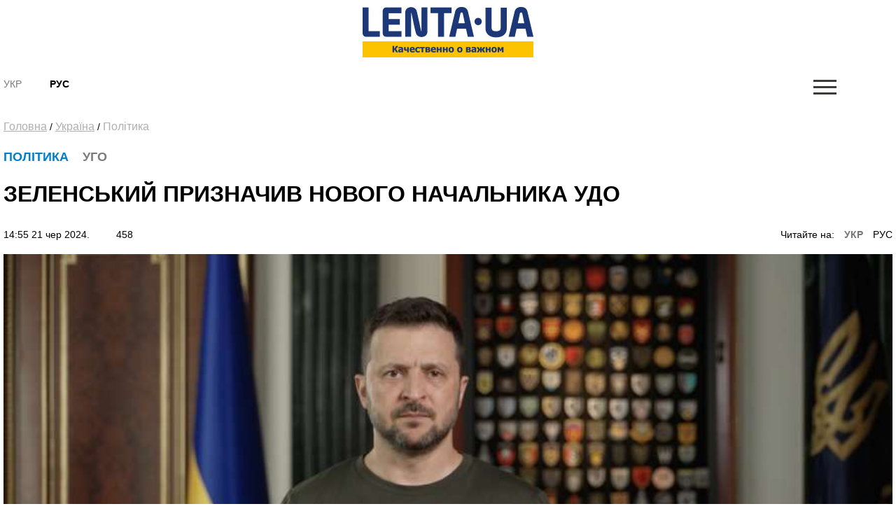

--- FILE ---
content_type: text/html; charset=UTF-8
request_url: https://amp.lenta.ua/zelenskiy-priznachiv-novogo-nachalnika-udo-159694/
body_size: 9920
content:
<!DOCTYPE html>
<html amp lang="ru">
<head>
    <meta charset="utf-8">
    <!-- Tell the browser to be responsive to screen width -->
    <meta name="viewport" content="width=device-width,minimum-scale=1,initial-scale=1">  
    <meta name="author" content="sbitsoft">
	<script async src="https://cdn.ampproject.org/v0.js"></script>
	<style amp-boilerplate>body{-webkit-animation:-amp-start 8s steps(1,end) 0s 1 normal both;-moz-animation:-amp-start 8s steps(1,end) 0s 1 normal both;-ms-animation:-amp-start 8s steps(1,end) 0s 1 normal both;animation:-amp-start 8s steps(1,end) 0s 1 normal both}@-webkit-keyframes -amp-start{from{visibility:hidden}to{visibility:visible}}@-moz-keyframes -amp-start{from{visibility:hidden}to{visibility:visible}}@-ms-keyframes -amp-start{from{visibility:hidden}to{visibility:visible}}@-o-keyframes -amp-start{from{visibility:hidden}to{visibility:visible}}@keyframes -amp-start{from{visibility:hidden}to{visibility:visible}}</style><noscript><style amp-boilerplate>body{-webkit-animation:none;-moz-animation:none;-ms-animation:none;animation:none}</style></noscript>
	<link rel="icon" type="image/png" sizes="16x16" href="/public/favicon.ico">
    <title>Зеленський призначив нового начальника УДО</title>
	<meta name="description" content="Зеленський призначив новим головою Управління державної охорони України Олексія Морозова">
	<meta name="keywords" content="УДО, Зеленський, Морозов">
	<link rel="canonical" href="https://lenta.ua/zelenskiy-priznachiv-novogo-nachalnika-udo-159694/"/>
	<style amp-custom>
	*,*::before,*::after{box-sizing:border-box}html{font-family:sans-serif;line-height:1.15;-webkit-text-size-adjust:100%;-ms-text-size-adjust:100%;-ms-overflow-style:scrollbar;-webkit-tap-highlight-color:transparent}article,aside,dialog,figcaption,figure,footer,header,hgroup,main,nav,section{display:block}body{margin:0;font-family:"Montserrat",sans-serif;font-size:14px;font-weight:400;line-height:16px;color:#000;text-align:left;background-color:#fff}[tabindex="-1"]:focus{outline:0}hr{box-sizing:content-box;height:0;overflow:visible}h1,h2,h3,h4,h5,h6{margin-top:0;margin-bottom:.5rem}p{margin-top:0;margin-bottom:1rem}abbr[title],abbr[data-original-title]{text-decoration:underline;text-decoration:underline dotted;cursor:help;border-bottom:0}address{margin-bottom:1rem;font-style:normal;line-height:inherit}ol,ul,dl{margin-top:0;margin-bottom:1rem}ol ol,ul ul,ol ul,ul ol{margin-bottom:0}dt{font-weight:700}dd{margin-bottom:.5rem;margin-left:0}blockquote{margin:0 0 1rem}dfn{font-style:italic}b,strong{font-weight:bolder}small{font-size:80%}sub,sup{position:relative;font-size:75%;line-height:0;vertical-align:baseline}sub{bottom:-.25em}sup{top:-.5em}a{color:#000;text-decoration:none;background-color:transparent;-webkit-text-decoration-skip:objects}a:hover{color:#0080c8;text-decoration:none}a:not([href]):not([tabindex]){color:inherit;text-decoration:none}a:not([href]):not([tabindex]):hover,a:not([href]):not([tabindex]):focus{color:inherit;text-decoration:none}a:not([href]):not([tabindex]):focus{outline:0}pre,code,kbd,samp{font-family:monospace,monospace;font-size:1em}pre{margin-top:0;margin-bottom:1rem;overflow:auto;-ms-overflow-style:scrollbar}figure{margin:0 0 1rem}img{vertical-align:middle;border-style:none}svg:not(:root){overflow:hidden}table{border-collapse:collapse}caption{padding-top:1rem;padding-bottom:1rem;color:#6c757d;text-align:left;caption-side:bottom}th{text-align:inherit}label{display:inline-block;margin-bottom:.5rem}button{border-radius:0}button:focus{outline:1px dotted;outline:5px auto -webkit-focus-ring-color}input,button,select,optgroup,textarea{margin:0;font-family:inherit;font-size:inherit;line-height:inherit}button,input{overflow:visible}button,select{text-transform:none}button,html [type="button"],[type="reset"],[type="submit"]{-webkit-appearance:button}button::-moz-focus-inner,[type="button"]::-moz-focus-inner,[type="reset"]::-moz-focus-inner,[type="submit"]::-moz-focus-inner{padding:0;border-style:none}input[type="radio"],input[type="checkbox"]{box-sizing:border-box;padding:0}input[type="date"],input[type="time"],input[type="datetime-local"],input[type="month"]{-webkit-appearance:listbox}textarea{overflow:auto;resize:vertical}fieldset{min-width:0;padding:0;margin:0;border:0}legend{display:block;width:100%;max-width:100%;padding:0;margin-bottom:.5rem;font-size:1.5rem;line-height:inherit;color:inherit;white-space:normal}progress{vertical-align:baseline}[type="number"]::-webkit-inner-spin-button,[type="number"]::-webkit-outer-spin-button{height:auto}[type="search"]{outline-offset:-2px;-webkit-appearance:none}[type="search"]::-webkit-search-cancel-button,[type="search"]::-webkit-search-decoration{-webkit-appearance:none}::-webkit-file-upload-button{font:inherit;-webkit-appearance:button}output{display:inline-block}summary{display:list-item;cursor:pointer}template{display:none}[hidden]{display:none}h1,h2,h3,h4,h5,h6,.h1,.h2,.h3,.h4,.h5,.h6{margin-bottom:.5rem;font-family:"Montserrat",sans-serif;font-weight:normal;line-height:1.2;color:inherit}h1,.h1{font-size:36px;line-height:135%}h2,.h2{font-size:23px;font-weight:bold;line-height:135%}h3,.h3{font-size:18px;line-height:25px;font-weight:Medium;line-height:135%}h4,.h4{font-size:18px;color:#000;font-weight:bold;text-transform:uppercase}.small-img h4,.small-img .h4{line-height:135%}h5,.h5{font-size:16px}h6,.h6{font-size:14px}hr{margin-top:1rem;margin-bottom:1rem;border:0;border-top:1px solid rgba(0,0,0,0.1)}small,.small{font-size:80%;font-weight:400}.clearfix:after{visibility:hidden;display:block;font-size:0;content:" ";clear:both;height:0}mark,.mark{padding:.2em;background-color:#fcf8e3}.main-wrapper{margin:0 auto;max-width:1500px;width:100%;position:relative;z-index:1111;background:#fff}.header ul,.footer ul.social{list-style:none;margin:0;padding:0;float:right}.sub-header ul{list-style:none;margin:15px 0 0;padding:15px 0;float:left;}.main-menu ul{list-style:none;margin:0;padding:0}.header{padding:13px 30px;font-size:11px;line-height:13px}.header li:first-child{border-left:1px solid #e7e7e7}.sub-header li{float:left;text-align:center;padding:0 40px 0 0;font-weight:bold;font-size:14px;text-transform:uppercase}.header li{border-right:1px solid #e7e7e7;float:left;text-align:center}.header li a,.footer .social li a{width:43px;display:block}.footer .social li{float:left;text-align:center}.fa-arrow-bottom{background:url(/public/img/icons/i_arrow_d.png) no-repeat left top;width:6px;height:6px}.fa-mypin{background:url(/public/img/icons/pin.png) no-repeat left top;width:14px;height:15px;vertical-align:top;margin-right:5px}.fa-mytv{background:url(/public/img/icons/video-i.png) no-repeat left top;width:31px;height:30px;vertical-align:middle}.fa-photomy{background:url(/public/img/icons/photo-i.png) no-repeat left top;width:31px;height:30px;vertical-align:middle}.lSSlideOuter .fa{position:absolute;top:40px;right:40px}.cat2{margin-left:10px}.fa-arrow-r{background:url(/public/img/icons/arrow-r.png) no-repeat left top;width:18px;height:9px}.fa-sunny{background:url(/public/img/icons/i_weather_sun.png) no-repeat left top;width:16px;height:16px;vertical-align:middle;margin-right:5px}.header .location{margin:0 15px 0 80px}.header .weather{margin:0 40px 0 0}.header .currency{margin:0 15px 0 0}.page{background:#fff}.news-content h1{font-size:32px;font-weight:bold;text-transform:uppercase;padding:20px 0}.news-content .news-time{padding-bottom:20px}.sub-header{padding:30px 30px 0}.main-menu{margin:0 30px;border-top:1px solid #b7b7b7;border-bottom:1px solid #b7b7b7}.logo{width:244px;display:inline-block;margin-right:63px;float:left}.logo img{width:100%}.search{display:block;float:left;color:#afafaf;width:430px;padding:15px 30px;margin-top:15px}.search:hover{color:#171f4d}.search .fa{font-size:17px}.search input{background:0;border:0;margin-left:0;color:#171f4d;width:345px}.search input::placeholder{color:#afafaf}.sub-header ul.social{float:right;border:0}.sub-header .today{float:left;border-left:1px solid #b7b7b7;margin:15px 0 0;padding:15px 30px;width:380px;text-align:center;text-transform:uppercase}.sub-header ul.social li{border:0;padding:0 0 0 40px}.sub-header .active a{color:#7a7b7a;font-weight:normal}.sub-header .fa{color:#3b3b3a;font-size:17px}.main-menu>ul>li{float:left;text-transform:uppercase;font-size:16px;font-weight:bold}.main-menu>ul>li>a{color:#000;padding:25px 15px 21px 15px;display:block;border-bottom:4px solid #fff}.main-menu>ul>li.active>a{border-bottom:4px solid #fdc300}.main-menu>ul>li:first-child>a{padding-left:0}.upper{text-transform:uppercase}.m-center{margin:0 auto;text-align:center}.news-item .text.fix-height{height:auto;overflow:hidden}.banner-top{text-align:center;padding:18px 30px}.banner-top div{margin:0 auto}.content{width:100%;padding:18px 30px}.content img{width:100%}.sidebar{width:300px;float:right}.left-col{width:100%;float:left}.news-item{position:relative;overflow:hidden;margin-bottom:40px}.news p{font-size:14px;color:#7a7b7a;margin-bottom:0}.news.gray{background:#ededed}.zoom{transition:transform .2s}.news-item:hover .zoom{transform:scale(1.05)}.news.full{float:left;width:48%;margin-right:4%}.news.full:nth-child(even){margin-right:0}.news-item .text.fix-height h2{text-transform:uppercase;line-height:100%;margin-bottom:10px}.news-item .text.fix-height h4.title-light{padding:15px 0 5px;margin-bottom:10px}.top-news .news-item{margin-bottom:0}.m-center.mb-2{margin-bottom:60px}.top-whith-img h2{font-size:20px;margin:0;text-transform:uppercase;padding:15px 0 18px;line-height:100%}h2.f32{margin:0 0 20px;text-transform:uppercase;font-size:32px}.photo-body p{font-size:20px;line-height:135%}.previev{background:-moz-linear-gradient(top,rgba(0,0,0,0) 0,rgba(0,0,0,0.65) 61%,rgba(0,0,0,0.65) 100%);background:-webkit-linear-gradient(top,rgba(0,0,0,0) 0,rgba(0,0,0,0.65) 61%,rgba(0,0,0,0.65) 100%);background:linear-gradient(to bottom,rgba(0,0,0,0) 0,rgba(0,0,0,0.65) 61%,rgba(0,0,0,0.65) 100%);filter:progid:DXImageTransform.Microsoft.gradient(startColorstr='#00000000',endColorstr='#a6000000',GradientType=0);z-index:1;position:absolute;width:100%;left:0;bottom:0;padding:60px 30px 35px;color:#fff}.listnews .read-more a,.news-listt-col .read-more a{display:block;text-align:center}.read-more{position:relative}.read-more i.fa-more-arrow{position:absolute;left:0;bottom:0;width:100%;height:10px;background:url(/public/img/icons/more-arrow.jpg) no-repeat center bottom}.most-reading.gray{background:#ececed;border-top:1px solid #b7b7b7;color:#7a7b7a}h4.title-light{font-weight:normal;text-transform:uppercase}.most-reading h4.title-light{padding:15px 0;margin-bottom:15px;border-bottom:1px solid #b7b7b7}.most-reading .r-item-0 .text{padding-left:20px}.previev.with-a a{padding:60px 30px 35px;display:inline-block}.previev.with-a{padding:0}.previev .category{background:#0056bd;font-size:10px;padding:7px 15px;margin-bottom:20px;display:inline-block}.previev h2{font-weight:normal;color:#fff;font-size:28px}.previev p{color:#e1e1e1;font-size:14px;line-height:21px;width:60%}.previev .views{color:#eaeaea;font-size:11px}.news-day{float:left;width:35%}.news-top{float:right;width:62%;margin-left:3%}.news{padding:15px 20px;border-top:1px solid #b7b7b7;color:#b7b7b7;font-size:14px}.news .news-time{padding-top:60px}.news.small-img{padding:0 0 20px;position:relative}.news.small-img .news-time{position:absolute;bottom:20px}.news.full .news-time{padding-top:20px}.news.full{padding-left:0}.news.full p.lead{color:#000;font-size:16px;line-height:135%}.news.full h4{margin-bottom:20px}.news.small-img:last-child{border-bottom:0}.top-whith-img .news-item{float:left;width:47%}.top-whith-img .news-item:first-child{margin-right:6%}.most-reading .news-item{float:left;width:100%;margin-left:0%}.most-reading .news-item:first-child{margin-left:0}.category.orange{background:#f75611}.small-img .img{float:left;width:48%;margin-right:4%}.small-img .text{float:left;width:48%;padding-top:20px}.read-more{padding:15px 0}.read-more a{color:#000;padding:10px 30px;display:inline-block;font-size:14px;border:1px solid #b7b7b7;text-transform:uppercase;font-weight:bold}.listnews{margin-bottom:20px}.polls{border:7px solid #fdc300;margin-bottom:20px}.polls .read-more{text-align:center}.polls-body{padding:20px 30px 0}.border-div{position:relative;height:4px}.banner{margin-bottom:20px}h2.title-light{font-size:22px;font-weight:normal;text-transform:uppercase}.footer{padding:30px 0;margin:0 30px 30px}.footer ul{list-style:none;padding:0}.logo-div{float:left;width:auto;max-width:280px;margin-right:30px}.logo-div p{font-size:9px;color:#171f4d;line-height:16px}.logo-div p b{font-size:10px;color:#171f4d;line-height:12px}.logo-div .logo{margin-bottom:10px}.cats-col{float:left;margin-right:40px;max-width:210px}.cats-col li{font-size:16px;line-height:24px;color:#171f4d}.cats-col li a{color:#171f4d}.cats-col li.top{font-size:18px;line-height:25px;font-weight:bold;margin-bottom:10px}.footer{border-top:1px solid #b7b7b7;border-bottom:1px solid #b7b7b7}.news-listt-col{float:left;width:340px}.news-content{float:right;width:calc(100% - 370px)}.breadcrumbs a{font-size:16px;line-height:22px;color:#afafaf;text-decoration:underline}.breadcrumbs a:hover,.breadcrumbs a.active{text-decoration:none}.breadcrumbs{padding-bottom:20px}.news-body h4{font-size:20px;line-height:34px;font-weight:700}.news-body a{color:#478ccb;text-decoration:underline}.news-body figcaption{font-size:13px;color:#000;font-style:italic}.news-body{padding:0 20px}.sub-footer{margin:0 30px 30px}.blue-box{background:#00408b;color:#fff}.blue-box a{color:#fff}.blue-box .box-text{width:100%}.blue-box .box-text-div{padding:20px 30px}.blue-box .category{font-size:22px;text-transform:uppercase}.blue-box h2{font-size:23px;font-weight:bold;text-transform:uppercase;color:#fff;padding:15px 0}.blue-box p{font-size:16px;margin-bottom:15px}.blue-box .news-time{color:#99b3d1}.blue-box .box-img{width:100%}.sub-footer .social{list-style:none;padding:0;float:left;border:0;width:280px;margin:0 30px 0 0}.sub-footer .social li{border:0;padding-right:30px}.news-body p{font-size:16px;line-height:27px}.news-body ol{padding-left:15px;list-style:none;counter-reset:li;font-size:16px;line-height:41px}.news-body ol li::before{content:counter(li);color:#0056bd;display:inline-block;width:1em;margin-left:-1em}.news-body ol li{counter-increment:li}.news-body ol>li{font-weight:700}.news-body ol ol>li{font-weight:400}.news-body ul{padding-left:15px;list-style:none;font-size:16px;line-height:41px}.news-body ul li::before{content:"•";color:#0056bd;display:inline-block;font-size:40px;vertical-align:middle;width:.5em;margin-left:-0.3em}.news-body table th{border-top:1px solid #f2f2f2;color:#0056bd;font-size:16px;font-weight:700}.news-body table th,.news-body table td{border-bottom:1px solid #f2f2f2;padding:20px;font-size:14px}.news-body table{width:100%}.news-body tr:nth-child(even){background:#f2f2f2}.sub-menu-img{position:relative;float:left}.sub-menu-img .news-time{position:absolute;bottom:0}.video-container{position:relative;width:100%;height:0;padding-bottom:56.25%}.ifr-video{position:absolute;top:0;left:0;width:100%;height:100%}.previev a{color:#fff}.no-img{padding:0 20px}.lSSlideOuter{margin-bottom:20px}.lSSlideOuter li{position:relative}.lSSlideOuter li span{position:absolute;left:0;bottom:0;font-size:13px;color:#fff;padding:20px}.photo-body{padding:20px 0;border-bottom:1px solid #f2f2f2;margin-bottom:20px}.sidebar .lSPrev{background:url(/public/img/icons/prev.png) no-repeat left top;top:95%;left:15px}.lSSlideOuter .lSPager.lSpg{position:absolute;left:0;top:89%;z-index:11111;width:100%}.lSSlideOuter .lSPager.lSpg>li:hover a,.lSSlideOuter .lSPager.lSpg>li.active a{background-color:#fff}.lSSlideOuter .lSPager.lSpg>li a{background:#afb0b0}.sidebar .lSNext{background:url(/public/img/icons/next.png) no-repeat right top;top:95%;right:15px}.sidebar .lSPrev,.sidebar .lSNext{width:12px;height:18px}.sidebar .lSPrev:hover{background-position:left bottom}.sidebar .lSNext:hover{background-position:right bottom}.sidebar .lSSlideOuter li span.head{font-size:16px;padding:0 20px 20px 40px;bottom:40px;font-weight:bold;text-transform:uppercase}.sidebar .lSSlideOuter li span.previev{height:100%}.sidebar .lSSlideOuter li span i{margin-left:-24px}.sidebar .lSSlideOuter li span.time{color:#FFF;font-size:13px;position:static;padding:0}.header .other{text-transform:uppercase}.page-404{text-align:center;padding-bottom:20px}.page-404 h1{font-size:200px;color:#171f4d}.page-404 h2{font-size:25px;color:#000}.page-404 h4{font-size:16px;color:#000}.page-404 p{font-size:15px}.page-404 a{color:#478ccb}.page-404 a span{text-decoration:underline}.page-404 a:hover span{text-decoration:none}a.read_more{color:#478ccb;font-size:14px}.tags{padding:20px}.tags a{color:#478ccb;font-size:14px;text-decoration:underline}.tags a:hover{text-decoration:none}h3.anonce{font-size:20px;color:#000;line-height:34px;font-weight:700;padding:0 20px}.news-content .news-item.main{margin:0 10px 40px}.no-img.photo-content{padding:0 0 0 30px}.read-more-box{border-top:1px solid #b7b7b7}.read-more-box .news{float:left;width:32%;margin-left:2%;height:170px;overflow:hidden;padding-top:20px;border:0}.read-more-box .news.no-m{margin-left:0}.read-more-box .news .news-time{padding-top:30px}.bor-t{border-top:1px solid #f2f2f2}.read-more-all-box{padding:20px 0}.most-reading .main_img{display:none}.fa-arrow-bottom-b{background:url(/public/img/icons/i_arrow_d1.png) no-repeat left top;width:8px;height:5px}.m3{margin:3px}.main-menu{position:relative}.main-menu li a:hover,.main-menu li a.active{font-weight:bold;color:#000}.menu-sub-hover{display:none}.menu-sub-hover .previev p{width:100%}.menu-sub-hover.active{display:block}.main-menu>ul>li:hover{background:#e9e9e9}.main-menu>ul>li:hover a{border-bottom:4px solid #e9e9e9}.main-menu>ul li .sub-menu{display:none;position:absolute;left:0;width:100%;top:65px;-webkit-box-shadow:5px 5px 5px -2px rgba(0,0,0,0.32);box-shadow:5px 5px 5px -2px rgba(0,0,0,0.32);padding:30px;border-top:1px solid #b7b7b7;min-height:300px;z-index:1000;background:#e9e9e9}.main-menu>ul li:hover .sub-menu{display:block}.main-menu>ul li .sub-menu .new-img{float:left;width:335px;padding-right:30px}.main-menu>ul li .sub-menu .news-text{float:left;width:300px;padding-right:30px}.main-menu>ul li .sub-menu .news-text h2{font-size:18px;font-weight:bold;color:#000}.catery-info{color:#0080c8;font-size:18px;font-weight:bold;text-transform:uppercase;line-height:135%}.catery-info .cat2{color:#7a7b7a}.main-menu>ul li .sub-menu .sub-menu-list{width:180px;float:left;padding-right:30px}.main-menu>ul li .sub-menu .sub-menu-list li a.toptheme{font-size:18px;line-height:42px;text-transform:none;font-weight:bold}.main-menu>ul li .sub-menu .sub-menu-list li a{font-size:16px;line-height:39px;text-transform:none;font-weight:normal}.main-menu>ul li .sub-menu .sub-menu-list li{border-bottom:1px solid #b7b7b7}.main-menu>ul li .sub-menu .sub-menu-list li:last-child,.main-menu>ul li .sub-menu .sub-menu-list li:first-child{border-bottom:0}.main-menu>ul li .sub-menu .news-time{padding-top:55px;font-weight:normal;font-size:14px}.news-time .views{margin-left:30px}div.border-line{width:90px;height:4px;position:absolute;left:0;top:0;background:#fdc300}.sub-menu-top h2{font-size:18px;font-weight:bold;color:#000;text-transform:uppercase}.main-menu>ul li .sub-menu .sub-menu-img .category{color:#0080c8}.main-menu>ul li .sub-menu .sub-menu-img img{width:100%}.main-menu>ul li .sub-menu .sub-menu-img .news-item{margin:0;text-transform:none}.main-menu>ul li .sub-menu .sub-menu-img .news-item h2{font-size:20px}.main-menu>ul li .sub-menu .sub-menu-img .news-item p{font-size:14px}.main-menu>ul li .sub-menu .sub-menu-top{width:450px;float:left;text-transform:none}.main-menu>ul li .sub-menu .sub-menu-top h4{font-size:16px;color:#000;font-weight:normal}.main-menu>ul li .sub-menu .sub-menu-top h4 a{font-weight:normal}.main-menu>ul li .sub-menu .sub-menu-top p{font-size:16px;color:#868786;font-weight:normal}.main-menu>ul li .sub-menu .sub-menu-top .news{padding:0 0 15px;font-size:16px;border:0}.previev .category.orange{background:#f75611}.dpb{display:block}.fa-menu-icon{display:none;margin-top:2px}.menu-icon-close{display:none}.fa-menu-icon.showing{float:right;background:url(/public/img/icons/mob-menu2.png) no-repeat left top;width:33px;height:21px}.fa-menu-icon.closing{float:right;background:url(/public/img/icons/menu-icon-close.png) no-repeat left top;width:19px;height:14px}.fa-menu-icon{background:url(/public/img/icons/menu-icon-close.png) no-repeat left top;width:19px;height:14px}.sub-menu-m{display:none;background:#fff none repeat scroll 0 0;position:absolute;right:38px;top:89px;width:300px;z-index:1000;box-shadow:5px 5px 5px -2px rgba(0,0,0,0.32);border:1px solid #eee}.sub-menu-m ul{float:none}.sub-menu-m ul li{line-height:36px;width:100%;text-align:left}.sub-menu-m li a.mt{text-transform:uppercase;font-size:13px;color:#000}.sub-menu-m li a{text-transform:none;font-size:11px;color:grey}.relative{position:relative}.sm-l{width:50%;float:left;padding:10px}.sm-r{width:50%;float:left;padding:10px}.searchshow{display:none}.main-news .mid_img{display:none}.mob-footer{display:none}.bymobile,.sidebar-reading{display:none}.most-reading .news-item:first-child,.most-reading .news-item.item-1{margin-left:0}blockquote{padding:0 0 0 40px;border-left:7px solid #fdc300;font-weight:bold}.social ul{list-style:none;padding:0;margin:0;float:right}.social li{float:left;padding:0 15px}.social li:last-child{border:0}.social li img{width:auto}.social{margin:20px;padding:20px;border:7px solid #fdc300}.social span{font-size:20px;font-weight:bold}.poll{padding:20px 0;border-bottom:1px solid #f2f2f2}.poll h4{font-size:16px;font-weight:bold}.poll .data{color:#afafaf;font-size:11px;line-height:14px}.poll-el{padding-top:15px}.poll-el p{font-size:14px;line-height:20px}.poll-el p span{color:#43af55;margin-right:20px}.poll-el .bar-bg{height:2px;width:100%;background:#f2f2f2}.poll-el .bar-status{height:2px;background:#43af55}.poll-body .container{display:block;position:relative;padding-left:35px;margin-bottom:12px;cursor:pointer;font-size:14px;-webkit-user-select:none;-moz-user-select:none;-ms-user-select:none;user-select:none}.poll-body .container input{position:absolute;opacity:0;cursor:pointer}.poll-body .checkmark{position:absolute;top:0;left:0;height:16px;width:16px;background-color:#eee;border-radius:50%}.poll-body .container:hover input ~ .checkmark{background-color:#ccc}.poll-body .container input:checked ~ .checkmark{background-color:#2196f3}.poll-body .checkmark:after{content:"";position:absolute;display:none}.poll-body .container input:checked ~ .checkmark:after{display:block}.poll-thank .mdi-check-circle-outline{color:#43af55}.image-style-align-left{float:left;width:50%;margin-right:3%}.image-style-align-right{float:right;width:50%;margin-left:3%}.polls-close{float:right}.polls-body h3{font-size:16px;font-weight:500;line-height:22px}.polls-body h3.is-poll{font-size:14px;font-weight:normal;line-height:19px}.header li{font-size:16px}.footer .social li{padding:0}.reading_on{float:right}.reading_on a{margin-left:10px}.reading_on a.active{color:#777;font-weight:bold}.lSSlideOuter,.sidebar{position:relative}.dosie{font-size:10px;color:#fff;padding:2px 5px;background:#ca2f24;margin-right:5px;font-weight:normal}

.news-body p{text-align:left}.sub-header{padding:10px 5px}.sub-menu-m{top:138px}.search{top:138px}.news-content .news-item.main{margin:0 0 20px}.news-body,h3.anonce{padding:0}.read-more-box .news.no-m{padding-bottom:0}.read-more-box .news.small-img .news-time{padding:0}.news.full{width:100%;margin:0}.footer{padding:10px 0;margin:0 5px 10px}.content{padding:10px 5px}.main-wrapper{max-width:100%}.sub-header .logo{float:none;display:block;margin:0 auto}.small-img .img{float:left;width:100%;margin-right:0}.small-img .text{float:left;width:100%;padding-top:20px}.cats-col{width:43%}.logo-div{display:block;margin:0 auto;float:none}.read-more-all-box{display:none}.read-more-all-box.for-mobile{display:block}.news.small-img .news-time{position:static}
.sub-header .hide.mob-menu {
    display: block;
    float: right;
}
.search {
    position: absolute;
	display:none;
    z-index: 11111;
    background: 
    #fff;
}
.fa-menu-icon {display: block;}
.searchshow {

    cursor: pointer;
    display: block;

}
.blue-box p {

    font-size: 14px;

}
.blue-box h2 {

    font-size: 19px;
    margin: 0;

}
.news-top {

    float: right;
    width: 100%;
    margin-left: 0;

}
.news-day {

    float: left;
    width: 100%;

}
.news-content{
	float:left;
	width:100%;
}
@media screen and (max-width:320px){.main-wrapper{max-width:320px}.reading_on{float:left}.catery-info .cat2{display:block}.news.small-img .news-time{position:static}}
.news-tochka{padding: 0 10px 10px;}
.news-tochka .img{float: left;width: 40px;margin-right: 10px;}
.news-tochka .text-small{font-size: 10px; font-weight: bold;}

	</style>   

<script async custom-element="amp-form" src="https://cdn.ampproject.org/v0/amp-form-0.1.js"></script>	
<script async custom-element="amp-auto-ads"
        src="https://cdn.ampproject.org/v0/amp-auto-ads-0.1.js">
</script>
<script async custom-element="amp-ad" src="https://cdn.ampproject.org/v0/amp-ad-0.1.js"></script>
<script async custom-element="amp-analytics" src="https://cdn.ampproject.org/v0/amp-analytics-0.1.js"></script>
</head>
<body class="fixed-layout">
	<amp-auto-ads type="adsense"
        data-ad-client="ca-pub-9753172864856563">
	</amp-auto-ads>
    <div class="main-wrapper">
		<div class="page">
			<div class="sub-header clearfix relative">
				<a class="logo" href="/">
					<amp-img alt="Lenta UA" height="72" width="244" src="/public/img/logo_ru.jpg" layout="responsive"></amp-img>
				</a>
				<ul>
											<li class="active"><a href="/ua/">Укр</a></li>
						<li ><a href="/ru/zelenskiy-naznachil-novogo-nachalnika-ugo-159694/">Рус</a></li>
									</ul>
				<form class="search" action="/search/" action-xhr="/search/" target="_top" >
					<label><input type="text" name="q" placeholder=""> <i class="fa fa-search"></i></label>
				</form>
				<ul class="mob-menu hide">
					<li ><i class="fa fa-search searchshow shows"></i></li>
					<li ><a href="#" class="fa fa-menu-icon showing "></a>
						<div class="sub-menu-m">
		
	<div class="sm-l">
		<ul>
			<li><a href="//zelenskiy-priznachiv-novogo-nachalnika-udo-159694//" class="mt">Новини</a></li>
					</ul>		
	</div>
</div>					</li>
				</ul>
			</div><div class="content clearfix">
	<div class="breadcrumbs">
		<a href="/">Головна</a> /
					<a href="/ukrayina/">Україна</a> /
				<a class="active" href="/ukrayina/polityka/">Політика</a>
	</div>
	<div class="left-col">
		<div class="clearfix">			
			<div class="news-content">
				<div class="news-item main">					
					<div class="text"> 
						<div class="catery-info">
							<span class="category">Політика</span>
							<span class="cat2"><i class="fa fa-mypin"></i>УГО</span>						</div>
						<h1>Зеленський призначив нового начальника УДО</h1>						
						<div class="news-time">
							14:55 21 чер 2024. 
							<span class="views"><i class="mdi mdi-eye"></i>&nbsp;458</span>
														<span class="reading_on">Читайте на: 
															<a class="active" href="/zelenskiy-priznachiv-novogo-nachalnika-udo-159694/">УКР</a>
								<a href="/ru/zelenskiy-naznachil-novogo-nachalnika-ugo-159694/">РУС</a>
														</span>
												</div>
						
					</div>
										<div class="img">
						<amp-img alt="" height="180" width="320" src="//lenta.ua/storage/11/27/11/03/890_450_6675662e1ee2d.jpg" layout="responsive"></amp-img>
					</div>
										
				</div>	
				<h3 class="anonce">Президент Володимир Зеленський призначив новим головою Управління державної охорони України Олексія Морозова.</h3>
				<div class="news-body clearfix"> 
										<p>"Призначити Морозова Олексія Володимировича начальником Управління державної охорони України", - йдеться в <a href="https://www.president.gov.ua/documents/3612024-51021" target="_blank">указі №361/2024.</a><br><br>Раніше посаду начальника УДО обіймав Сергій Рудь, звільнений указом президента від 10 травня.</p><p>7 травня Служба безпеки України викрила мережу агентів 5 служби ФСБ РФ, які готували вбивство президента України, затримано двох полковників Управління державної охорони.</p><p>Фото: <a href="https://www.president.gov.ua/news/privitannya-prezidenta-ukrayini-z-nagodi-vipusku-2138-oficer-91689" target="_blank">ОП.</a></p>				</div>
								
								<div class="content-roll">
										<div id='admixer_41c49bbd142d4c63906c909f02300a27_zone_26360_sect_8330_site_6977'></div>
					<script type='text/javascript'>
						admixerML.fn.push(function() {
					admixerML.display('admixer_41c49bbd142d4c63906c909f02300a27_zone_26360_sect_8330_site_6977');
					});
					</script>
									</div>
			</div>
			<div class="news-listt-col">
					<h2 class="title-light">Новини</h2>
	<div class="border-div"><div class="border-line"></div></div>
			<div class="news ">								
		<h4><a href="/ponad-130-vorozhih-droniv-atakuvali-ukrayinu-tsieyi-nochi-187475/">Понад 130 ворожих дронів атакували Україну цієї ночі</a></h4>
		<p class="clearfix">09:32 26 січ 2026.</p>
	</div>
		<div class="news ">								
		<h4><a href="/okupanti-dvichi-atakuvali-zaporizhzhya-187468/">Окупанти двічі атакували Запоріжжя</a></h4>
		<p class="clearfix">09:15 26 січ 2026.</p>
	</div>
		<div class="news ">								
		<h4><a href="/u-kievi-viyskovozobovyazanim-vigotovlyali-fiktivni-psihiatrichni-diagnozi-187426/">У Києві військовозобов'язаним виготовляли фіктивні психіатричні діагнози</a></h4>
		<p class="clearfix">07:18 26 січ 2026.</p>
	</div>
		<div class="news ">								
		<h4><a href="/ukrayina-strimko-vimirae-187413/">Україна стрімко вимирає</a></h4>
		<p class="clearfix">05:20 26 січ 2026.</p>
	</div>
		<div class="news ">								
		<h4><a href="/rosiya-masovo-vivozit-zoloto-do-kitayu-187464/">Росія масово вивозить золото до Китаю</a></h4>
		<p class="clearfix">03:41 26 січ 2026.</p>
	</div>
		<div class="news ">								
		<h4><a href="/ukrayina-ta-chehiya-vikrili-mizhnarodnu-shahraysku-shemu-na-100-milyoniv-187427/">Україна та Чехія викрили міжнародну шахрайську схему на 100 мільйонів</a></h4>
		<p class="clearfix">01:15 26 січ 2026.</p>
	</div>
		<div class="news ">								
		<h4><a href="/rf-vkrala-ukrayinskogo-zerna-na-400-milyoniv-187459/">РФ вкрала українського зерна на 400 мільйонів</a></h4>
		<p class="clearfix">23:13 25 січ 2026.</p>
	</div>
		<div class="news ">								
		<h4><a href="/okupanti-namagayutsya-stvoriti-bufernu-zonu-na-harkivshchini-187458/">Окупанти намагаються створити «буферну зону» на Харківщині</a></h4>
		<p class="clearfix">22:07 25 січ 2026.</p>
	</div>
		<div class="news ">								
		<h4><a href="/rosiyski-droni-atakuvali-slovyansk-e-poraneni-187465/">Російські дрони атакували Слов'янськ, є поранені</a></h4>
		<p class="clearfix">21:45 25 січ 2026.</p>
	</div>
		<div class="news ">								
		<h4><a href="/nardep-vid-slugi-narodu-zaginuv-u-dtp-187467/">Нардеп від «Слуги народу» загинув у ДТП</a></h4>
		<p class="clearfix">21:15 25 січ 2026.</p>
	</div>
		<div class="news ">								
		<h4><a href="/tramp-prigroziv-narkokartelyam-udarami-u-bud-yakiy-tochtsi-zemli-187447/">Трамп пригрозив наркокартелям ударами у будь-якій точці Землі</a></h4>
		<p class="clearfix">20:10 25 січ 2026.</p>
	</div>
								
					
			<div class="read-more"><a href="//zelenskiy-priznachiv-novogo-nachalnika-udo-159694//">Більше новин дня</a><i class="fa fa-more-arrow"></i></div>	
			</div>
		</div>
		
		<div class="read-more-all-box">
		<h2 class="title-light">Читайте також:</h2>
		<div class="border-div"><div class="border-line"></div></div>
		<div class="read-more-box clearfix">
						<div class="news small-img no-m">
					<div class="catery-info">Політика</div>
					<h4><a href="/zelenskiy-proviv-kadrovi-chistki-v-udo-ta-rnbo-156294/">Зеленський провів кадрові чистки в УДО та РНБО</a></h4>
					<div class="news-time">
						14:55 15 кві 2024. 
						<span class="views"><i class="mdi mdi-eye"></i>&nbsp;427</span>
					</div>
				</div>
							<div class="news small-img ">
					<div class="catery-info">Політика</div>
					<h4><a href="/udo-stverdzhue-shcho-ohoronu-zelenskogo-nihto-ne-posilyuvav-108221/">УДО стверджує, що охорону Зеленського ніхто не посилював</a></h4>
					<div class="news-time">
						21:30 27 вер 2021. 
						<span class="views"><i class="mdi mdi-eye"></i>&nbsp;552</span>
					</div>
				</div>
							<div class="news small-img ">
					<div class="catery-info">Війна і мир</div>
					<h4><a href="/za-tizhden-rosiya-vipustila-69-raket-po-ukrayini-187453/">За тиждень Росія випустила 69 ракет по Україні</a></h4>
					<div class="news-time">
						11:55 25 січ 2026. 
						<span class="views"><i class="mdi mdi-eye"></i>&nbsp;67</span>
					</div>
				</div>
							<div class="news small-img no-m">
					<div class="catery-info">Політика</div>
					<h4><a href="/amerikanski-chinovniki-anonsuvali-zustrich-putina-ta-zelenskogo-187442/">Американські чиновники анонсували зустріч Путіна та Зеленського</a></h4>
					<div class="news-time">
						09:15 25 січ 2026. 
						<span class="views"><i class="mdi mdi-eye"></i>&nbsp;73</span>
					</div>
				</div>
							<div class="news small-img ">
					<div class="catery-info">Політика</div>
					<h4><a href="/peregovori-v-abu-dabi-buli-konstruktivnimi-zelenskiy-187440/">Переговори в Абу-Дабі були конструктивними, - Зеленський</a></h4>
					<div class="news-time">
						16:55 24 січ 2026. 
						<span class="views"><i class="mdi mdi-eye"></i>&nbsp;68</span>
					</div>
				</div>
							<div class="news small-img ">
					<div class="catery-info">Політика</div>
					<h4><a href="/budanov-posiliv-peregovorni-pozitsiyi-ukrayini-politolog-187405/">Буданов посилив переговорні позиції України, – політолог</a></h4>
					<div class="news-time">
						21:22 23 січ 2026. 
						<span class="views"><i class="mdi mdi-eye"></i>&nbsp;78</span>
					</div>
				</div>
					</div>
		</div>
	</div>
</div>
</div>
	<div class="footer clearfix">
		<div class="logo-div">
			<a class="logo" href="/">
				<amp-img alt="Lenta UA" height="72" width="244" src="/public/img/logo_ru.jpg" layout="responsive"></amp-img>
			</a>				
		</div>
				
			<ul class="cats-col">
				<li class="top"><a href="//zelenskiy-priznachiv-novogo-nachalnika-udo-159694//">Новини</a></li>
							</ul>
			<ul class="cats-col">
				<li class="top"><a href="/photo/">Фото</a></li>
				<li class="top"><a href="/video/">Відео</a></li>
				<li class="top"><a href="/about/">Про нас</a></li>
				<li class="top"><a href="/privacy/">Правила використання матеріалів</a></li>
			</ul>						
		</div>
		<div class="sub-footer">			
			<p>Використання матеріалів сайту дозволяється тільки за умови посилання на Lenta.UA (для інтернет-видань - гіперпосилання, відкритої для індексації).</p>
		</div>
	</div>	
	
	<amp-analytics type="gtag" data-credentials="include">
	<script type="application/json">
	{
	  "vars" : {
		"gtag_id": "UA-130216736-1",
		"config" : {
		  "UA-130216736-1": { "groups": "default" }
		}
	  }
	}
	</script>
	</amp-analytics>

</body>
</html>	